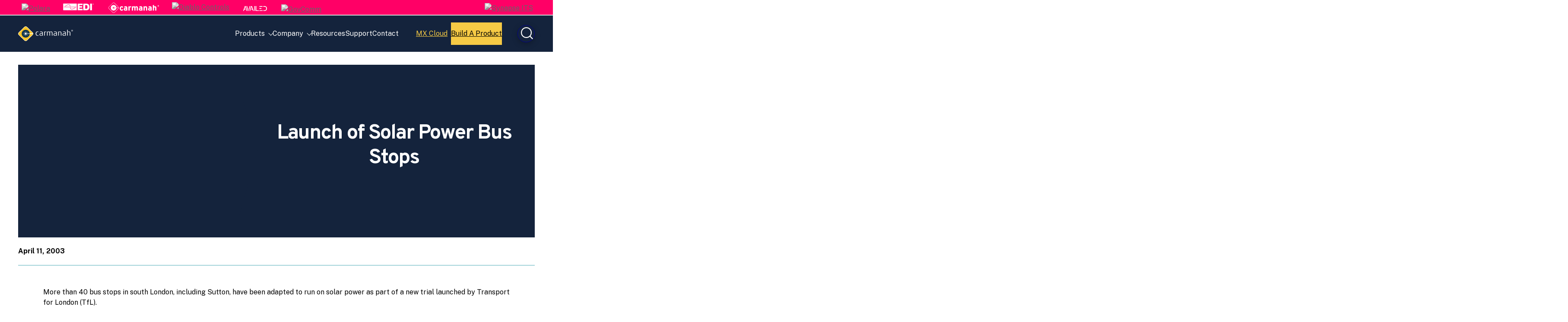

--- FILE ---
content_type: text/html; charset=UTF-8
request_url: https://carmanah.com/news/industry-launch-solar-power-bus-stops/
body_size: 11524
content:
<!doctype html>
<html lang="en-US">
<head>
	<meta charset="UTF-8">
	<meta name="viewport" content="width=device-width, initial-scale=1">
	<link rel="profile" href="https://gmpg.org/xfn/11">

	<meta name='robots' content='index, follow, max-image-preview:large, max-snippet:-1, max-video-preview:-1' />
	<style>img:is([sizes="auto" i], [sizes^="auto," i]) { contain-intrinsic-size: 3000px 1500px }</style>
	
<!-- Google Tag Manager for WordPress by gtm4wp.com -->
<script data-cfasync="false" data-pagespeed-no-defer>
	var gtm4wp_datalayer_name = "dataLayer";
	var dataLayer = dataLayer || [];
</script>
<!-- End Google Tag Manager for WordPress by gtm4wp.com -->
	<!-- This site is optimized with the Yoast SEO plugin v26.7 - https://yoast.com/wordpress/plugins/seo/ -->
	<title>Launch of Solar Power Bus Stops</title>
	<meta name="description" content="More than 40 bus stops in south London, including Sutton, have been adapted to run on solar power as part of a new trial launched by Transport for London (TfL). The stops are being fitted with a specially designed canopy to gather power from the sun during the day which is then stored in batteries and released at night. The energy from the solar power is used to light up the timetable so information is more legible when it is dark." />
	<link rel="canonical" href="https://carmanah.com/industry-news/industry-launch-solar-power-bus-stops/" />
	<meta property="og:locale" content="en_US" />
	<meta property="og:type" content="article" />
	<meta property="og:title" content="Launch of Solar Power Bus Stops" />
	<meta property="og:description" content="More than 40 bus stops in south London, including Sutton, have been adapted to run on solar power as part of a new trial launched by Transport for London (TfL). The stops are being fitted with a specially designed canopy to gather power from the sun during the day which is then stored in batteries and released at night. The energy from the solar power is used to light up the timetable so information is more legible when it is dark." />
	<meta property="og:url" content="https://carmanah.com/industry-news/industry-launch-solar-power-bus-stops/" />
	<meta property="og:site_name" content="Carmanah Technologies" />
	<meta property="article:published_time" content="2003-04-11T00:00:00+00:00" />
	<meta name="author" content="marcom" />
	<meta name="twitter:card" content="summary_large_image" />
	<meta name="twitter:label1" content="Written by" />
	<meta name="twitter:data1" content="marcom" />
	<meta name="twitter:label2" content="Est. reading time" />
	<meta name="twitter:data2" content="1 minute" />
	<script type="application/ld+json" class="yoast-schema-graph">{"@context":"https://schema.org","@graph":[{"@type":"Article","@id":"https://carmanah.com/industry-news/industry-launch-solar-power-bus-stops/#article","isPartOf":{"@id":"https://carmanah.com/industry-news/industry-launch-solar-power-bus-stops/"},"author":{"name":"marcom","@id":"https://carmanah.com/#/schema/person/f755bf639c9c32b2c87aa5233e290c4a"},"headline":"Launch of Solar Power Bus Stops","datePublished":"2003-04-11T00:00:00+00:00","mainEntityOfPage":{"@id":"https://carmanah.com/industry-news/industry-launch-solar-power-bus-stops/"},"wordCount":292,"commentCount":0,"publisher":{"@id":"https://carmanah.com/#organization"},"image":{"@id":"https://carmanah.com/industry-news/industry-launch-solar-power-bus-stops/#primaryimage"},"thumbnailUrl":"","articleSection":["Industry News"],"inLanguage":"en-US","potentialAction":[{"@type":"CommentAction","name":"Comment","target":["https://carmanah.com/industry-news/industry-launch-solar-power-bus-stops/#respond"]}]},{"@type":"WebPage","@id":"https://carmanah.com/industry-news/industry-launch-solar-power-bus-stops/","url":"https://carmanah.com/industry-news/industry-launch-solar-power-bus-stops/","name":"Launch of Solar Power Bus Stops","isPartOf":{"@id":"https://carmanah.com/#website"},"primaryImageOfPage":{"@id":"https://carmanah.com/industry-news/industry-launch-solar-power-bus-stops/#primaryimage"},"image":{"@id":"https://carmanah.com/industry-news/industry-launch-solar-power-bus-stops/#primaryimage"},"thumbnailUrl":"","datePublished":"2003-04-11T00:00:00+00:00","description":"More than 40 bus stops in south London, including Sutton, have been adapted to run on solar power as part of a new trial launched by Transport for London (TfL). The stops are being fitted with a specially designed canopy to gather power from the sun during the day which is then stored in batteries and released at night. The energy from the solar power is used to light up the timetable so information is more legible when it is dark.","breadcrumb":{"@id":"https://carmanah.com/industry-news/industry-launch-solar-power-bus-stops/#breadcrumb"},"inLanguage":"en-US","potentialAction":[{"@type":"ReadAction","target":["https://carmanah.com/industry-news/industry-launch-solar-power-bus-stops/"]}]},{"@type":"ImageObject","inLanguage":"en-US","@id":"https://carmanah.com/industry-news/industry-launch-solar-power-bus-stops/#primaryimage","url":"","contentUrl":""},{"@type":"BreadcrumbList","@id":"https://carmanah.com/industry-news/industry-launch-solar-power-bus-stops/#breadcrumb","itemListElement":[{"@type":"ListItem","position":1,"name":"Home","item":"https://carmanah.com/"},{"@type":"ListItem","position":2,"name":"Launch of Solar Power Bus Stops"}]},{"@type":"WebSite","@id":"https://carmanah.com/#website","url":"https://carmanah.com/","name":"Carmanah Technologies","description":"","publisher":{"@id":"https://carmanah.com/#organization"},"potentialAction":[{"@type":"SearchAction","target":{"@type":"EntryPoint","urlTemplate":"https://carmanah.com/?s={search_term_string}"},"query-input":{"@type":"PropertyValueSpecification","valueRequired":true,"valueName":"search_term_string"}}],"inLanguage":"en-US"},{"@type":"Organization","@id":"https://carmanah.com/#organization","name":"Carmanah Technologies","url":"https://carmanah.com/","logo":{"@type":"ImageObject","inLanguage":"en-US","@id":"https://carmanah.com/#/schema/logo/image/","url":"https://carmanah.com/wp-content/uploads/2020/01/carmanah-logo-white.svg","contentUrl":"https://carmanah.com/wp-content/uploads/2020/01/carmanah-logo-white.svg","caption":"Carmanah Technologies"},"image":{"@id":"https://carmanah.com/#/schema/logo/image/"}},{"@type":"Person","@id":"https://carmanah.com/#/schema/person/f755bf639c9c32b2c87aa5233e290c4a","name":"marcom","image":{"@type":"ImageObject","inLanguage":"en-US","@id":"https://carmanah.com/#/schema/person/image/","url":"https://secure.gravatar.com/avatar/be03c2dc45df74024ad48119720157afc911e87226318a88131c896d44b3cbe2?s=96&d=mm&r=g","contentUrl":"https://secure.gravatar.com/avatar/be03c2dc45df74024ad48119720157afc911e87226318a88131c896d44b3cbe2?s=96&d=mm&r=g","caption":"marcom"}}]}</script>
	<!-- / Yoast SEO plugin. -->


<link rel="alternate" type="application/rss+xml" title="Carmanah Technologies &raquo; Feed" href="https://carmanah.com/feed/" />
<link rel='stylesheet' id='wp-block-library-css' href='https://carmanah.com/wp-includes/css/dist/block-library/style.min.css?ver=6.8.3' type='text/css' media='all' />
<style id='safe-svg-svg-icon-style-inline-css' type='text/css'>
.safe-svg-cover{text-align:center}.safe-svg-cover .safe-svg-inside{display:inline-block;max-width:100%}.safe-svg-cover svg{fill:currentColor;height:100%;max-height:100%;max-width:100%;width:100%}

</style>
<style id='global-styles-inline-css' type='text/css'>
:root{--wp--preset--aspect-ratio--square: 1;--wp--preset--aspect-ratio--4-3: 4/3;--wp--preset--aspect-ratio--3-4: 3/4;--wp--preset--aspect-ratio--3-2: 3/2;--wp--preset--aspect-ratio--2-3: 2/3;--wp--preset--aspect-ratio--16-9: 16/9;--wp--preset--aspect-ratio--9-16: 9/16;--wp--preset--color--black: #000000;--wp--preset--color--cyan-bluish-gray: #abb8c3;--wp--preset--color--white: #ffffff;--wp--preset--color--pale-pink: #f78da7;--wp--preset--color--vivid-red: #cf2e2e;--wp--preset--color--luminous-vivid-orange: #ff6900;--wp--preset--color--luminous-vivid-amber: #fcb900;--wp--preset--color--light-green-cyan: #7bdcb5;--wp--preset--color--vivid-green-cyan: #00d084;--wp--preset--color--pale-cyan-blue: #8ed1fc;--wp--preset--color--vivid-cyan-blue: #0693e3;--wp--preset--color--vivid-purple: #9b51e0;--wp--preset--color--black-light: #121212;--wp--preset--color--grey-dark: #D8DFD9;--wp--preset--color--grey: #F4F6F4;--wp--preset--color--grey-light: #F6F9FC;--wp--preset--color--blue-even-darker: #111E34;--wp--preset--color--blue-very-dark: #14233C;--wp--preset--color--blue-dark: #000044;--wp--preset--color--blue: #000092;--wp--preset--color--teal: #4DABB7;--wp--preset--color--pink: #EA3368;--wp--preset--color--pink-a-11-y: #E71853;--wp--preset--color--orange: #EE813A;--wp--preset--color--orange-a-11-y: #BC5510;--wp--preset--color--orange-a-11-y-dark: #AE4B09;--wp--preset--color--yellow: #F6CA45;--wp--preset--color--yellow-dark: #F3BA0D;--wp--preset--color--transparent: transparent;--wp--preset--gradient--vivid-cyan-blue-to-vivid-purple: linear-gradient(135deg,rgba(6,147,227,1) 0%,rgb(155,81,224) 100%);--wp--preset--gradient--light-green-cyan-to-vivid-green-cyan: linear-gradient(135deg,rgb(122,220,180) 0%,rgb(0,208,130) 100%);--wp--preset--gradient--luminous-vivid-amber-to-luminous-vivid-orange: linear-gradient(135deg,rgba(252,185,0,1) 0%,rgba(255,105,0,1) 100%);--wp--preset--gradient--luminous-vivid-orange-to-vivid-red: linear-gradient(135deg,rgba(255,105,0,1) 0%,rgb(207,46,46) 100%);--wp--preset--gradient--very-light-gray-to-cyan-bluish-gray: linear-gradient(135deg,rgb(238,238,238) 0%,rgb(169,184,195) 100%);--wp--preset--gradient--cool-to-warm-spectrum: linear-gradient(135deg,rgb(74,234,220) 0%,rgb(151,120,209) 20%,rgb(207,42,186) 40%,rgb(238,44,130) 60%,rgb(251,105,98) 80%,rgb(254,248,76) 100%);--wp--preset--gradient--blush-light-purple: linear-gradient(135deg,rgb(255,206,236) 0%,rgb(152,150,240) 100%);--wp--preset--gradient--blush-bordeaux: linear-gradient(135deg,rgb(254,205,165) 0%,rgb(254,45,45) 50%,rgb(107,0,62) 100%);--wp--preset--gradient--luminous-dusk: linear-gradient(135deg,rgb(255,203,112) 0%,rgb(199,81,192) 50%,rgb(65,88,208) 100%);--wp--preset--gradient--pale-ocean: linear-gradient(135deg,rgb(255,245,203) 0%,rgb(182,227,212) 50%,rgb(51,167,181) 100%);--wp--preset--gradient--electric-grass: linear-gradient(135deg,rgb(202,248,128) 0%,rgb(113,206,126) 100%);--wp--preset--gradient--midnight: linear-gradient(135deg,rgb(2,3,129) 0%,rgb(40,116,252) 100%);--wp--preset--gradient--d-transparent-primary: linear-gradient(to bottom right,transparent 49.9%,#5093d4 50%);--wp--preset--gradient--d-primary-transparent: linear-gradient(to bottom right, #5093d4 49.9%, transparent 50%);--wp--preset--gradient--d-white-primary: linear-gradient(to bottom right,#fff 49.9%,#5093d4 50%);--wp--preset--gradient--d-primary-white: linear-gradient(to bottom right,#5093d4 49.9%,#fff 50%);--wp--preset--gradient--h-primary-white: linear-gradient(#5093d4 49.9%,#fff 50%);--wp--preset--gradient--h-white-primary: linear-gradient(#fff 49.9%,#5093d4 50%);--wp--preset--gradient--v-primary-white: linear-gradient(to right, #5093d4 49.9%,#fff 50%);--wp--preset--gradient--v-white-primary: linear-gradient(to right, #fff 49.9%,#5093d4 50%);--wp--preset--font-size--small: 16px;--wp--preset--font-size--medium: 18px;--wp--preset--font-size--large: 24px;--wp--preset--font-size--x-large: 42px;--wp--preset--font-size--extra-small: 14px;--wp--preset--font-size--extra-large: 40px;--wp--preset--font-family--system: 'Public Sans', sans-serif;--wp--preset--font-family--headings: 'Overpass', sans-serif;--wp--preset--font-family--monospace: Monaco, Consolas, 'Andale Mono', 'DejaVu Sans Mono', monospace;--wp--preset--spacing--20: 0.44rem;--wp--preset--spacing--30: 0.67rem;--wp--preset--spacing--40: 1rem;--wp--preset--spacing--50: 1.5rem;--wp--preset--spacing--60: 2.25rem;--wp--preset--spacing--70: 3.38rem;--wp--preset--spacing--80: 5.06rem;--wp--preset--spacing--16: 16px;--wp--preset--spacing--24: 24px;--wp--preset--spacing--32: 32px;--wp--preset--spacing--64: 64px;--wp--preset--spacing--128: 128px;--wp--preset--spacing--248: 248px;--wp--preset--shadow--natural: 6px 6px 9px rgba(0, 0, 0, 0.2);--wp--preset--shadow--deep: 12px 12px 50px rgba(0, 0, 0, 0.4);--wp--preset--shadow--sharp: 6px 6px 0px rgba(0, 0, 0, 0.2);--wp--preset--shadow--outlined: 6px 6px 0px -3px rgba(255, 255, 255, 1), 6px 6px rgba(0, 0, 0, 1);--wp--preset--shadow--crisp: 6px 6px 0px rgba(0, 0, 0, 1);--wp--custom--h-spacing: 2.375rem;--wp--custom--v-spacing: 1.25rem;--wp--custom--text-shadow: 0 2px 8px rgba(0, 0, 0, 0.9);--wp--custom--button-shadow: 0 8px 8px 0 rgba(0, 0, 0, 0.2);--wp--custom--small-button-shadow: 0 1px 1px 0 rgba(0, 0, 0, 0.2);--wp--custom--button-highlight: 0 0 0 #fff;--wp--custom--button-border-radius: 2px;--wp--custom--button-padding: 16px 24px;}:root { --wp--style--global--content-size: 1080px;--wp--style--global--wide-size: 1200px; }:where(body) { margin: 0; }.wp-site-blocks > .alignleft { float: left; margin-right: 2em; }.wp-site-blocks > .alignright { float: right; margin-left: 2em; }.wp-site-blocks > .aligncenter { justify-content: center; margin-left: auto; margin-right: auto; }:where(.wp-site-blocks) > * { margin-block-start: var(--wp--custom--v-spacing); margin-block-end: 0; }:where(.wp-site-blocks) > :first-child { margin-block-start: 0; }:where(.wp-site-blocks) > :last-child { margin-block-end: 0; }:root { --wp--style--block-gap: var(--wp--custom--v-spacing); }:root :where(.is-layout-flow) > :first-child{margin-block-start: 0;}:root :where(.is-layout-flow) > :last-child{margin-block-end: 0;}:root :where(.is-layout-flow) > *{margin-block-start: var(--wp--custom--v-spacing);margin-block-end: 0;}:root :where(.is-layout-constrained) > :first-child{margin-block-start: 0;}:root :where(.is-layout-constrained) > :last-child{margin-block-end: 0;}:root :where(.is-layout-constrained) > *{margin-block-start: var(--wp--custom--v-spacing);margin-block-end: 0;}:root :where(.is-layout-flex){gap: var(--wp--custom--v-spacing);}:root :where(.is-layout-grid){gap: var(--wp--custom--v-spacing);}.is-layout-flow > .alignleft{float: left;margin-inline-start: 0;margin-inline-end: 2em;}.is-layout-flow > .alignright{float: right;margin-inline-start: 2em;margin-inline-end: 0;}.is-layout-flow > .aligncenter{margin-left: auto !important;margin-right: auto !important;}.is-layout-constrained > .alignleft{float: left;margin-inline-start: 0;margin-inline-end: 2em;}.is-layout-constrained > .alignright{float: right;margin-inline-start: 2em;margin-inline-end: 0;}.is-layout-constrained > .aligncenter{margin-left: auto !important;margin-right: auto !important;}.is-layout-constrained > :where(:not(.alignleft):not(.alignright):not(.alignfull)){max-width: var(--wp--style--global--content-size);margin-left: auto !important;margin-right: auto !important;}.is-layout-constrained > .alignwide{max-width: var(--wp--style--global--wide-size);}body .is-layout-flex{display: flex;}.is-layout-flex{flex-wrap: wrap;align-items: center;}.is-layout-flex > :is(*, div){margin: 0;}body .is-layout-grid{display: grid;}.is-layout-grid > :is(*, div){margin: 0;}body{background-color: var(--wp--preset--color--background);color: var(--wp--preset--color--foreground);font-family: var(--wp--preset--font-family--system);font-size: var(--wp--preset--font-size--medium);line-height: 1.75;padding-top: 0px;padding-right: 0px;padding-bottom: 0px;padding-left: 0px;}a:where(:not(.wp-element-button)){color: var(--wp--preset--color--foreground);text-decoration: underline;}:root :where(.wp-element-button, .wp-block-button__link){background-color: #32373c;border-width: 0;color: #fff;font-family: inherit;font-size: inherit;line-height: inherit;padding: calc(0.667em + 2px) calc(1.333em + 2px);text-decoration: none;}.has-black-color{color: var(--wp--preset--color--black) !important;}.has-cyan-bluish-gray-color{color: var(--wp--preset--color--cyan-bluish-gray) !important;}.has-white-color{color: var(--wp--preset--color--white) !important;}.has-pale-pink-color{color: var(--wp--preset--color--pale-pink) !important;}.has-vivid-red-color{color: var(--wp--preset--color--vivid-red) !important;}.has-luminous-vivid-orange-color{color: var(--wp--preset--color--luminous-vivid-orange) !important;}.has-luminous-vivid-amber-color{color: var(--wp--preset--color--luminous-vivid-amber) !important;}.has-light-green-cyan-color{color: var(--wp--preset--color--light-green-cyan) !important;}.has-vivid-green-cyan-color{color: var(--wp--preset--color--vivid-green-cyan) !important;}.has-pale-cyan-blue-color{color: var(--wp--preset--color--pale-cyan-blue) !important;}.has-vivid-cyan-blue-color{color: var(--wp--preset--color--vivid-cyan-blue) !important;}.has-vivid-purple-color{color: var(--wp--preset--color--vivid-purple) !important;}.has-black-light-color{color: var(--wp--preset--color--black-light) !important;}.has-grey-dark-color{color: var(--wp--preset--color--grey-dark) !important;}.has-grey-color{color: var(--wp--preset--color--grey) !important;}.has-grey-light-color{color: var(--wp--preset--color--grey-light) !important;}.has-blue-even-darker-color{color: var(--wp--preset--color--blue-even-darker) !important;}.has-blue-very-dark-color{color: var(--wp--preset--color--blue-very-dark) !important;}.has-blue-dark-color{color: var(--wp--preset--color--blue-dark) !important;}.has-blue-color{color: var(--wp--preset--color--blue) !important;}.has-teal-color{color: var(--wp--preset--color--teal) !important;}.has-pink-color{color: var(--wp--preset--color--pink) !important;}.has-pink-a-11-y-color{color: var(--wp--preset--color--pink-a-11-y) !important;}.has-orange-color{color: var(--wp--preset--color--orange) !important;}.has-orange-a-11-y-color{color: var(--wp--preset--color--orange-a-11-y) !important;}.has-orange-a-11-y-dark-color{color: var(--wp--preset--color--orange-a-11-y-dark) !important;}.has-yellow-color{color: var(--wp--preset--color--yellow) !important;}.has-yellow-dark-color{color: var(--wp--preset--color--yellow-dark) !important;}.has-transparent-color{color: var(--wp--preset--color--transparent) !important;}.has-black-background-color{background-color: var(--wp--preset--color--black) !important;}.has-cyan-bluish-gray-background-color{background-color: var(--wp--preset--color--cyan-bluish-gray) !important;}.has-white-background-color{background-color: var(--wp--preset--color--white) !important;}.has-pale-pink-background-color{background-color: var(--wp--preset--color--pale-pink) !important;}.has-vivid-red-background-color{background-color: var(--wp--preset--color--vivid-red) !important;}.has-luminous-vivid-orange-background-color{background-color: var(--wp--preset--color--luminous-vivid-orange) !important;}.has-luminous-vivid-amber-background-color{background-color: var(--wp--preset--color--luminous-vivid-amber) !important;}.has-light-green-cyan-background-color{background-color: var(--wp--preset--color--light-green-cyan) !important;}.has-vivid-green-cyan-background-color{background-color: var(--wp--preset--color--vivid-green-cyan) !important;}.has-pale-cyan-blue-background-color{background-color: var(--wp--preset--color--pale-cyan-blue) !important;}.has-vivid-cyan-blue-background-color{background-color: var(--wp--preset--color--vivid-cyan-blue) !important;}.has-vivid-purple-background-color{background-color: var(--wp--preset--color--vivid-purple) !important;}.has-black-light-background-color{background-color: var(--wp--preset--color--black-light) !important;}.has-grey-dark-background-color{background-color: var(--wp--preset--color--grey-dark) !important;}.has-grey-background-color{background-color: var(--wp--preset--color--grey) !important;}.has-grey-light-background-color{background-color: var(--wp--preset--color--grey-light) !important;}.has-blue-even-darker-background-color{background-color: var(--wp--preset--color--blue-even-darker) !important;}.has-blue-very-dark-background-color{background-color: var(--wp--preset--color--blue-very-dark) !important;}.has-blue-dark-background-color{background-color: var(--wp--preset--color--blue-dark) !important;}.has-blue-background-color{background-color: var(--wp--preset--color--blue) !important;}.has-teal-background-color{background-color: var(--wp--preset--color--teal) !important;}.has-pink-background-color{background-color: var(--wp--preset--color--pink) !important;}.has-pink-a-11-y-background-color{background-color: var(--wp--preset--color--pink-a-11-y) !important;}.has-orange-background-color{background-color: var(--wp--preset--color--orange) !important;}.has-orange-a-11-y-background-color{background-color: var(--wp--preset--color--orange-a-11-y) !important;}.has-orange-a-11-y-dark-background-color{background-color: var(--wp--preset--color--orange-a-11-y-dark) !important;}.has-yellow-background-color{background-color: var(--wp--preset--color--yellow) !important;}.has-yellow-dark-background-color{background-color: var(--wp--preset--color--yellow-dark) !important;}.has-transparent-background-color{background-color: var(--wp--preset--color--transparent) !important;}.has-black-border-color{border-color: var(--wp--preset--color--black) !important;}.has-cyan-bluish-gray-border-color{border-color: var(--wp--preset--color--cyan-bluish-gray) !important;}.has-white-border-color{border-color: var(--wp--preset--color--white) !important;}.has-pale-pink-border-color{border-color: var(--wp--preset--color--pale-pink) !important;}.has-vivid-red-border-color{border-color: var(--wp--preset--color--vivid-red) !important;}.has-luminous-vivid-orange-border-color{border-color: var(--wp--preset--color--luminous-vivid-orange) !important;}.has-luminous-vivid-amber-border-color{border-color: var(--wp--preset--color--luminous-vivid-amber) !important;}.has-light-green-cyan-border-color{border-color: var(--wp--preset--color--light-green-cyan) !important;}.has-vivid-green-cyan-border-color{border-color: var(--wp--preset--color--vivid-green-cyan) !important;}.has-pale-cyan-blue-border-color{border-color: var(--wp--preset--color--pale-cyan-blue) !important;}.has-vivid-cyan-blue-border-color{border-color: var(--wp--preset--color--vivid-cyan-blue) !important;}.has-vivid-purple-border-color{border-color: var(--wp--preset--color--vivid-purple) !important;}.has-black-light-border-color{border-color: var(--wp--preset--color--black-light) !important;}.has-grey-dark-border-color{border-color: var(--wp--preset--color--grey-dark) !important;}.has-grey-border-color{border-color: var(--wp--preset--color--grey) !important;}.has-grey-light-border-color{border-color: var(--wp--preset--color--grey-light) !important;}.has-blue-even-darker-border-color{border-color: var(--wp--preset--color--blue-even-darker) !important;}.has-blue-very-dark-border-color{border-color: var(--wp--preset--color--blue-very-dark) !important;}.has-blue-dark-border-color{border-color: var(--wp--preset--color--blue-dark) !important;}.has-blue-border-color{border-color: var(--wp--preset--color--blue) !important;}.has-teal-border-color{border-color: var(--wp--preset--color--teal) !important;}.has-pink-border-color{border-color: var(--wp--preset--color--pink) !important;}.has-pink-a-11-y-border-color{border-color: var(--wp--preset--color--pink-a-11-y) !important;}.has-orange-border-color{border-color: var(--wp--preset--color--orange) !important;}.has-orange-a-11-y-border-color{border-color: var(--wp--preset--color--orange-a-11-y) !important;}.has-orange-a-11-y-dark-border-color{border-color: var(--wp--preset--color--orange-a-11-y-dark) !important;}.has-yellow-border-color{border-color: var(--wp--preset--color--yellow) !important;}.has-yellow-dark-border-color{border-color: var(--wp--preset--color--yellow-dark) !important;}.has-transparent-border-color{border-color: var(--wp--preset--color--transparent) !important;}.has-vivid-cyan-blue-to-vivid-purple-gradient-background{background: var(--wp--preset--gradient--vivid-cyan-blue-to-vivid-purple) !important;}.has-light-green-cyan-to-vivid-green-cyan-gradient-background{background: var(--wp--preset--gradient--light-green-cyan-to-vivid-green-cyan) !important;}.has-luminous-vivid-amber-to-luminous-vivid-orange-gradient-background{background: var(--wp--preset--gradient--luminous-vivid-amber-to-luminous-vivid-orange) !important;}.has-luminous-vivid-orange-to-vivid-red-gradient-background{background: var(--wp--preset--gradient--luminous-vivid-orange-to-vivid-red) !important;}.has-very-light-gray-to-cyan-bluish-gray-gradient-background{background: var(--wp--preset--gradient--very-light-gray-to-cyan-bluish-gray) !important;}.has-cool-to-warm-spectrum-gradient-background{background: var(--wp--preset--gradient--cool-to-warm-spectrum) !important;}.has-blush-light-purple-gradient-background{background: var(--wp--preset--gradient--blush-light-purple) !important;}.has-blush-bordeaux-gradient-background{background: var(--wp--preset--gradient--blush-bordeaux) !important;}.has-luminous-dusk-gradient-background{background: var(--wp--preset--gradient--luminous-dusk) !important;}.has-pale-ocean-gradient-background{background: var(--wp--preset--gradient--pale-ocean) !important;}.has-electric-grass-gradient-background{background: var(--wp--preset--gradient--electric-grass) !important;}.has-midnight-gradient-background{background: var(--wp--preset--gradient--midnight) !important;}.has-d-transparent-primary-gradient-background{background: var(--wp--preset--gradient--d-transparent-primary) !important;}.has-d-primary-transparent-gradient-background{background: var(--wp--preset--gradient--d-primary-transparent) !important;}.has-d-white-primary-gradient-background{background: var(--wp--preset--gradient--d-white-primary) !important;}.has-d-primary-white-gradient-background{background: var(--wp--preset--gradient--d-primary-white) !important;}.has-h-primary-white-gradient-background{background: var(--wp--preset--gradient--h-primary-white) !important;}.has-h-white-primary-gradient-background{background: var(--wp--preset--gradient--h-white-primary) !important;}.has-v-primary-white-gradient-background{background: var(--wp--preset--gradient--v-primary-white) !important;}.has-v-white-primary-gradient-background{background: var(--wp--preset--gradient--v-white-primary) !important;}.has-small-font-size{font-size: var(--wp--preset--font-size--small) !important;}.has-medium-font-size{font-size: var(--wp--preset--font-size--medium) !important;}.has-large-font-size{font-size: var(--wp--preset--font-size--large) !important;}.has-x-large-font-size{font-size: var(--wp--preset--font-size--x-large) !important;}.has-extra-small-font-size{font-size: var(--wp--preset--font-size--extra-small) !important;}.has-extra-large-font-size{font-size: var(--wp--preset--font-size--extra-large) !important;}.has-system-font-family{font-family: var(--wp--preset--font-family--system) !important;}.has-headings-font-family{font-family: var(--wp--preset--font-family--headings) !important;}.has-monospace-font-family{font-family: var(--wp--preset--font-family--monospace) !important;}
:root :where(.wp-block-button .wp-block-button__link){background-color: var(--wp--preset--color--yellow);border-radius: 2px;border-width: 0;border-style: solid;color: var(--wp--preset--color--black);font-size: 1rem;font-weight: 700;padding-top: 16px;padding-right: 24px;padding-bottom: 16px;padding-left: 24px;}
:root :where(.wp-block-pullquote){font-size: 1.5em;line-height: 1.6;}
:root :where(.wp-block-heading){font-family: var(--wp--preset--font-family--headings);margin-top: 0;margin-bottom: 24px;}
:root :where(.wp-block-code){color: var(--wp--preset--color--foreground);}
:root :where(.wp-block-post-navigation-link){margin-top: calc(var(--wp--custom--v-spacing) * 3);margin-bottom: var(--wp--custom--v-spacing);}
:root :where(.wp-block-query-pagination){margin-top: calc(var(--wp--custom--v-spacing) * 3) !important;}
:root :where(.wp-block-post-author){color: var(--wp--preset--color--primary);font-size: var(--wp--preset--font-size--extra-small);}
:root :where(.wp-block-post-author a:where(:not(.wp-element-button))){color: var(--wp--preset--color--primary);}
:root :where(.wp-block-post-date){color: var(--wp--preset--color--primary);font-size: var(--wp--preset--font-size--extra-small);}
:root :where(.wp-block-post-date a:where(:not(.wp-element-button))){color: var(--wp--preset--color--primary);}
:root :where(.wp-block-post-terms){color: var(--wp--preset--color--primary);font-size: var(--wp--preset--font-size--extra-small);}
:root :where(.wp-block-post-terms a:where(:not(.wp-element-button))){color: var(--wp--preset--color--primary);}
:root :where(.wp-block-latest-comments){padding-left: 0px;}
</style>
<link rel='stylesheet' id='related-posts-by-taxonomy-css' href='https://carmanah.com/wp-content/plugins/related-posts-by-taxonomy/includes/assets/css/styles.css?ver=6.8.3' type='text/css' media='all' />
<link rel='stylesheet' id='woocommerce-layout-css' href='https://carmanah.com/wp-content/plugins/woocommerce/assets/css/woocommerce-layout.css?ver=10.3.4' type='text/css' media='all' />
<link rel='stylesheet' id='woocommerce-smallscreen-css' href='https://carmanah.com/wp-content/plugins/woocommerce/assets/css/woocommerce-smallscreen.css?ver=10.3.4' type='text/css' media='only screen and (max-width: 768px)' />
<link rel='stylesheet' id='woocommerce-general-css' href='https://carmanah.com/wp-content/plugins/woocommerce/assets/css/woocommerce.css?ver=10.3.4' type='text/css' media='all' />
<style id='woocommerce-inline-inline-css' type='text/css'>
.woocommerce form .form-row .required { visibility: visible; }
</style>
<link rel='stylesheet' id='brands-styles-css' href='https://carmanah.com/wp-content/plugins/woocommerce/assets/css/brands.css?ver=10.3.4' type='text/css' media='all' />
<link rel='stylesheet' id='kanopi-pack-theme-css' href='https://carmanah.com/wp-content/themes/custom/kanopi-bootstrap/assets/dist/css/theme.6eb289bcbcc29ddc9da3.css?ver=1.0.0' type='text/css' media='all' />
<link rel='stylesheet' id='searchwp-forms-css' href='https://carmanah.com/wp-content/plugins/searchwp/assets/css/frontend/search-forms.min.css?ver=4.5.6' type='text/css' media='all' />
<script type="text/javascript" src="https://carmanah.com/wp-includes/js/jquery/jquery.min.js?ver=3.7.1" id="jquery-core-js"></script>
<script type="text/javascript" src="https://carmanah.com/wp-includes/js/jquery/jquery-migrate.min.js?ver=3.4.1" id="jquery-migrate-js"></script>
<script type="text/javascript" src="https://carmanah.com/wp-content/plugins/woocommerce/assets/js/jquery-blockui/jquery.blockUI.min.js?ver=2.7.0-wc.10.3.4" id="wc-jquery-blockui-js" defer="defer" data-wp-strategy="defer"></script>
<script type="text/javascript" id="wc-add-to-cart-js-extra">
/* <![CDATA[ */
var wc_add_to_cart_params = {"ajax_url":"\/wp-admin\/admin-ajax.php","wc_ajax_url":"\/?wc-ajax=%%endpoint%%","i18n_view_cart":"View cart","cart_url":"https:\/\/carmanah.com\/cart\/","is_cart":"","cart_redirect_after_add":"no"};
/* ]]> */
</script>
<script type="text/javascript" src="https://carmanah.com/wp-content/plugins/woocommerce/assets/js/frontend/add-to-cart.min.js?ver=10.3.4" id="wc-add-to-cart-js" defer="defer" data-wp-strategy="defer"></script>
<script type="text/javascript" src="https://carmanah.com/wp-content/plugins/woocommerce/assets/js/js-cookie/js.cookie.min.js?ver=2.1.4-wc.10.3.4" id="wc-js-cookie-js" defer="defer" data-wp-strategy="defer"></script>
<script type="text/javascript" id="woocommerce-js-extra">
/* <![CDATA[ */
var woocommerce_params = {"ajax_url":"\/wp-admin\/admin-ajax.php","wc_ajax_url":"\/?wc-ajax=%%endpoint%%","i18n_password_show":"Show password","i18n_password_hide":"Hide password"};
/* ]]> */
</script>
<script type="text/javascript" src="https://carmanah.com/wp-content/plugins/woocommerce/assets/js/frontend/woocommerce.min.js?ver=10.3.4" id="woocommerce-js" defer="defer" data-wp-strategy="defer"></script>
<link rel="https://api.w.org/" href="https://carmanah.com/wp-json/" /><link rel="alternate" title="JSON" type="application/json" href="https://carmanah.com/wp-json/wp/v2/posts/2578" /><link rel="EditURI" type="application/rsd+xml" title="RSD" href="https://carmanah.com/xmlrpc.php?rsd" />
<meta name="generator" content="WordPress 6.8.3" />
<meta name="generator" content="WooCommerce 10.3.4" />
<link rel='shortlink' href='https://carmanah.com/?p=2578' />
<link rel="alternate" title="oEmbed (JSON)" type="application/json+oembed" href="https://carmanah.com/wp-json/oembed/1.0/embed?url=https%3A%2F%2Fcarmanah.com%2Fnews%2Findustry-launch-solar-power-bus-stops%2F" />
<link rel="alternate" title="oEmbed (XML)" type="text/xml+oembed" href="https://carmanah.com/wp-json/oembed/1.0/embed?url=https%3A%2F%2Fcarmanah.com%2Fnews%2Findustry-launch-solar-power-bus-stops%2F&#038;format=xml" />
<meta name="generator" content="performance-lab 4.0.1; plugins: ">

<!-- Google Tag Manager for WordPress by gtm4wp.com -->
<!-- GTM Container placement set to automatic -->
<script data-cfasync="false" data-pagespeed-no-defer>
	var dataLayer_content = {"pagePostType":"post","pagePostType2":"single-post","pageCategory":["industry-news"],"pagePostAuthor":"marcom"};
	dataLayer.push( dataLayer_content );
</script>
<script data-cfasync="false" data-pagespeed-no-defer>
(function(w,d,s,l,i){w[l]=w[l]||[];w[l].push({'gtm.start':
new Date().getTime(),event:'gtm.js'});var f=d.getElementsByTagName(s)[0],
j=d.createElement(s),dl=l!='dataLayer'?'&l='+l:'';j.async=true;j.src=
'//www.googletagmanager.com/gtm.js?id='+i+dl;f.parentNode.insertBefore(j,f);
})(window,document,'script','dataLayer','GTM-NLN69WZ');
</script>
<!-- End Google Tag Manager for WordPress by gtm4wp.com --><link rel="pingback" href="https://carmanah.com/xmlrpc.php">	<noscript><style>.woocommerce-product-gallery{ opacity: 1 !important; }</style></noscript>
	<script type="text/javascript" src="//script.crazyegg.com/pages/scripts/0122/1045.js" async="async" ></script><link rel="icon" href="https://carmanah.com/wp-content/uploads/cropped-carmanah-favicon-512x512-1-32x32.png" sizes="32x32" />
<link rel="icon" href="https://carmanah.com/wp-content/uploads/cropped-carmanah-favicon-512x512-1-192x192.png" sizes="192x192" />
<link rel="apple-touch-icon" href="https://carmanah.com/wp-content/uploads/cropped-carmanah-favicon-512x512-1-180x180.png" />
<meta name="msapplication-TileImage" content="https://carmanah.com/wp-content/uploads/cropped-carmanah-favicon-512x512-1-270x270.png" />
		<style type="text/css" id="wp-custom-css">
			.navbar .navbar-brand img {
   width: revert-layer;
}
		</style>
		</head>

<body class="wp-singular post-template-default single single-post postid-2578 single-format-standard wp-custom-logo wp-theme-customkanopi-bootstrap theme-custom/kanopi-bootstrap woocommerce-no-js no-sidebar">
<div id="page" class="site">
	<a class="skip-link screen-reader-text" href="#content">Skip to content</a>

	
<div id="header--site--above" class="header--site--above" style="background-color: #ff0066;">
	<div class="header--site--above__inner">
			<div class="header--site--above__group">
			<a href="https://polara.com/" class="header--site--above__link is-polara" rel="noopener noreferrer" target="_blank">
				<img src="https://polara.com/wp-content/uploads/2025/08/POL-logo-white.svg" height="20" style="height: 20px; width: auto; padding: 0px 8px 4px 4px; position: relative; top: -4px;"  decoding="async" alt="Polara" class="header--site--above__logo is-polara" /></a>
			<a href="https://www.editraffic.com/" class="header--site--above__link is-edi" rel="noopener noreferrer" target="_blank">
				<img src="https://www.editraffic.com/wp-content/uploads/2025/08/EDI-logo-white.svg" height="20" style="height: 20px; width: auto; padding: 0px 8px 4px 4px; position: relative; top: -4px;" decoding="async" alt="Eberle Design Inc" class="header--site--above__logo is-edi" /></a>
			<a href="https://carmanah.com/" class="header--site--above__link is-carmanah" rel="noopener noreferrer" target="_blank">
				<img src="https://carmanah.com/wp-content/uploads/Carmanah-Logo-2-white.svg" height="28" style="height: 28px; width: auto; padding: 0px 8px 4px 8px; position: relative; top: -2px;"  decoding="async" alt="Carmanah" class="header--site--above__logo is-carmanah" /></a>
			<a href="https://www.diablocontrols.com/" class="header--site--above__link is-diablo" rel="noopener noreferrer" target="_blank">
				<img src="https://diablocontrols.com/wp-content/uploads/DIA-logo-white.svg" height="30" style="height: 30px; width: auto; padding: 0px 8px 4px 4px; position: relative; top: -2px !important;" decoding="async" alt="Diablo Controls" class="header--site--above__logo is-diablo" /></a>
			<a href="https://availedtechnologies.com/" class="header--site--above__link is-availed" rel="noopener noreferrer" target="_blank">
				<img src="https://availedtechnologies.com/wp-content/uploads/Availed-black-logo.svg" height="36" style="height: 36px; width: auto; padding: 2px 8px 4px 4px; position: relative; top: -2px;" decoding="async" alt="Availed" class="header--site--above__logo is-availed" /></a>
			<a href="https://govcomm.us/" class="header--site--above__link is-availed" rel="noopener noreferrer" target="_blank">
				<img src="http://synapse-its.com/wp-content/uploads/2025/08/GovComm_Main_Logo_White_RGB_1080x320-2.png" height="32" style="height: 32px; width: auto; padding: 6px 4px 4px 4px; position: relative; top: -2px;" decoding="async" alt="GovComm" class="header--site--above__logo is-govcomm" /></a>
		</div>
		<div class="header--site--above__main">
			<a href="https://synapse-its.com/" class="header--site--above__link is-synapse" rel="noopener noreferrer" target="_blank">
				<img src="http://synapse-its.com/wp-content/uploads/2025/08/Synapse-pill-logo-inverted-rgb_1200px-1.png" height="22" style="height: 22px; width: auto; position: relative; top: -4px;" decoding="async" alt="Synapse ITS" class="header--site--above__logo is-synapse" />
			</a>
		</div>	</div>
</div>

	<header id="masthead" class="site-header">
		<div class="container">
			<nav class="navbar navbar-expand-xl navbar-dark">
	<div class="container-fluid">
		<div class="navbar-brand">
			<a href="https://carmanah.com/" class="custom-logo-link" rel="home"><img width="341" height="93" src="https://carmanah.com/wp-content/uploads/2020/01/carmanah-logo-white.svg" class="custom-logo" alt="Carmanah Technologies" decoding="async" /></a>		</div>
		<div class="navbar-toggler-search">
			<div class="top-utility-search d-xl-none">
				<button class="btn-search" aria-label="Open Search Box" data-bs-toggle="modal" data-bs-target="#search-modal"></button>
			</div><!-- .top-utility-search -->
			<button class="navbar-toggler ms-auto bg-dark" type="button" data-bs-toggle="collapse" data-bs-target="#main-menu" aria-controls="main-menu" aria-expanded="false" aria-label="Toggle navigation">
				<span class="navbar-toggler-icon"></span>
			</button>
		</div>
		<div class="collapse navbar-collapse" id="main-menu">
			<div class="mega-nav ms-auto mb-2 mb-md-0">
				<div class="mega-nav-wrapper"><ul id="mega-menu" class="mega-menu navbar-nav" role="menu"><li id="menu-item-33338" class="menu-item menu-item-type-custom menu-item-object-custom menu-item-has-children menu-item-33338 menu-item-is-child navmenu-styles--none"><button type="button" class="menu-parent-link" aria-haspopup = "true" aria-expanded = "false">Products</button>
<ul class="sub-menu">
	<li id="menu-item-33339" class="menu-item menu-item-type-custom menu-item-object-custom menu-item-has-children menu-item-33339 menu-item-is-child navmenu-styles--column"><span style="display:none">Column 1</span>
	<ul class="sub-menu">
		<li id="menu-item-33340" class="menu-item menu-item-type-custom menu-item-object-custom menu-item-has-children menu-item-33340 menu-item-is-child navmenu-styles--none"><p class="sub-parent-link">CROSSWALK BEACONS & SIGNS</p>
		<ul class="sub-menu">
			<li id="menu-item-33341" class="menu-item menu-item-type-custom menu-item-object-custom menu-item-33341 menu-item-is-child navmenu-styles--none"><a href="https://carmanah.com/product-category/rrfb-rectangular-rapid-flashing-beacons/">Rectangular Rapid Flashing Beacons (RRFBs)</a></li>
			<li id="menu-item-33342" class="menu-item menu-item-type-custom menu-item-object-custom menu-item-33342 menu-item-is-child navmenu-styles--none"><a href="https://carmanah.com/product-category/circular-crosswalk-beacons/">Circular Flashing Crosswalk Beacons</a></li>
			<li id="menu-item-33343" class="menu-item menu-item-type-custom menu-item-object-custom menu-item-33343 menu-item-is-child navmenu-styles--none"><a href="https://carmanah.com/overhead-lighting-crosswalks/">Crosswalk Lighting</a></li>
		</ul>
</li>
		<li id="menu-item-33344" class="menu-item menu-item-type-custom menu-item-object-custom menu-item-has-children menu-item-33344 menu-item-is-child navmenu-styles--none"><p class="sub-parent-link">SCHOOL ZONE BEACONS & SIGNS</p>
		<ul class="sub-menu">
			<li id="menu-item-33345" class="menu-item menu-item-type-custom menu-item-object-custom menu-item-33345 menu-item-is-child navmenu-styles--none"><a href="https://carmanah.com/product-category/school-zone-flashing-beacons/">School Zone Flashing Beacons</a></li>
			<li id="menu-item-33346" class="menu-item menu-item-type-custom menu-item-object-custom menu-item-33346 menu-item-is-child navmenu-styles--none"><a href="https://carmanah.com/product-category/radar-speed-signs-school-zones/">School Zone Radar Speed Signs</a></li>
		</ul>
</li>
		<li id="menu-item-33347" class="menu-item menu-item-type-custom menu-item-object-custom menu-item-has-children menu-item-33347 menu-item-is-child navmenu-styles--none"><p class="sub-parent-link">CONNECTIVITY</p>
		<ul class="sub-menu">
			<li id="menu-item-33348" class="menu-item menu-item-type-custom menu-item-object-custom menu-item-33348 menu-item-is-child navmenu-styles--none"><a href="https://carmanah.com/mx-series/">MX Series &#8211; 3 Years Free Remote Connectivity</a></li>
		</ul>
</li>
	</ul>
</li>
	<li id="menu-item-33349" class="menu-item menu-item-type-custom menu-item-object-custom menu-item-has-children menu-item-33349 menu-item-is-child navmenu-styles--column"><span style="display:none">Column 2</span>
	<ul class="sub-menu">
		<li id="menu-item-33350" class="menu-item menu-item-type-custom menu-item-object-custom menu-item-has-children menu-item-33350 menu-item-is-child navmenu-styles--none"><p class="sub-parent-link">TRAFFIC CALMING /  SPEEDCHECK SIGNS</p>
		<ul class="sub-menu">
			<li id="menu-item-33351" class="menu-item menu-item-type-custom menu-item-object-custom menu-item-33351 menu-item-is-child navmenu-styles--none"><a href="https://carmanah.com/product-category/your-speed-radar-speed-signs/">Radar Speed Signs / Your Speed Signs</a></li>
			<li id="menu-item-33352" class="menu-item menu-item-type-custom menu-item-object-custom menu-item-33352 menu-item-is-child navmenu-styles--none"><a href="https://carmanah.com/product-category/advisory-radar-speed-signs/">Advisory Speed Signs</a></li>
		</ul>
</li>
		<li id="menu-item-33354" class="menu-item menu-item-type-custom menu-item-object-custom menu-item-has-children menu-item-33354 menu-item-is-child navmenu-styles--none"><p class="sub-parent-link">GENERAL WARNING & STOP SIGNS</p>
		<ul class="sub-menu">
			<li id="menu-item-33355" class="menu-item menu-item-type-custom menu-item-object-custom menu-item-33355 menu-item-is-child navmenu-styles--none"><a href="https://carmanah.com/product-category/24-hour-flashing-beacons/">Stop / Warning Sign Flashing Beacons</a></li>
			<li id="menu-item-33356" class="menu-item menu-item-type-custom menu-item-object-custom menu-item-33356 menu-item-is-child navmenu-styles--none"><a href="https://carmanah.com/product-category/led-enhanced-signs/">Flashing LED Enhanced Signs</a></li>
			<li id="menu-item-33357" class="menu-item menu-item-type-custom menu-item-object-custom menu-item-33357 menu-item-is-child navmenu-styles--none"><a href="https://carmanah.com/product-category/wrong-way-driver-systems/">Wrong-Way Driver Alert Systems</a></li>
			<li id="menu-item-33358" class="menu-item menu-item-type-custom menu-item-object-custom menu-item-33358 menu-item-is-child navmenu-styles--none"><a href="https://carmanah.com/product-category/vehicle-detection-systems/">Vehicle Detection Systems</a></li>
			<li id="menu-item-33359" class="menu-item menu-item-type-custom menu-item-object-custom menu-item-33359 menu-item-is-child navmenu-styles--none"><a href="https://carmanah.com/product-category/emergency-vehicle-warning-systems/">Emergency Vehicle Warning Systems</a></li>
			<li id="menu-item-33360" class="menu-item menu-item-type-custom menu-item-object-custom menu-item-33360 menu-item-is-child navmenu-styles--none"><a href="https://carmanah.com/product-category/chevron-signs/">Chevron Signs</a></li>
		</ul>
</li>
	</ul>
</li>
	<li id="menu-item-33564" class="menu-item menu-item-type-custom menu-item-object-custom menu-item-33564 menu-item-is-child navmenu-styles--feature"><a href="https://carmanah.com/resources/download-the-radar-speed-sign-application-guide/"><div class="navmenu-item__title">Featured Guide</div><div class="navmenu-item__image"><img width="300" height="300" src="https://carmanah.com/wp-content/uploads/SC-MX12-Cover-for-Application-Guide-600x600-1-300x300.jpg" class="attachment-medium size-medium" alt="" decoding="async" fetchpriority="high" srcset="https://carmanah.com/wp-content/uploads/SC-MX12-Cover-for-Application-Guide-600x600-1-300x300.jpg 300w, https://carmanah.com/wp-content/uploads/SC-MX12-Cover-for-Application-Guide-600x600-1-82x82.jpg 82w, https://carmanah.com/wp-content/uploads/SC-MX12-Cover-for-Application-Guide-600x600-1-400x400.jpg 400w, https://carmanah.com/wp-content/uploads/SC-MX12-Cover-for-Application-Guide-600x600-1-100x100.jpg 100w, https://carmanah.com/wp-content/uploads/SC-MX12-Cover-for-Application-Guide-600x600-1.jpg 600w" sizes="(max-width: 300px) 100vw, 300px" /></div><div class="navmenu-item__meta"><div class="navmenu-item__desc">Radar Speed Sign Application Guide</div><div class="navmenu-item__link">Download the guide <span class="arrow arrow-bar is-right"></span></div></div></a></li>
</ul>
</li>
<li id="menu-item-33362" class="menu-item menu-item-type-custom menu-item-object-custom menu-item-has-children menu-item-33362 menu-item-is-child navmenu-styles--normal"><button type="button" class="menu-parent-link" aria-haspopup = "true" aria-expanded = "false">Company</button>
<ul class="sub-menu">
	<li id="menu-item-33363" class="menu-item menu-item-type-post_type menu-item-object-page menu-item-33363 menu-item-is-child navmenu-styles--none"><a href="https://carmanah.com/about-us/">About Us</a></li>
	<li id="menu-item-33364" class="menu-item menu-item-type-post_type menu-item-object-page menu-item-33364 menu-item-is-child navmenu-styles--none"><a href="https://carmanah.com/about-us/careers/">Careers</a></li>
	<li id="menu-item-33365" class="menu-item menu-item-type-post_type menu-item-object-page menu-item-33365 menu-item-is-child navmenu-styles--none"><a href="https://carmanah.com/about-us/corporate-social-responsibility/">Corporate Social Responsibility</a></li>
</ul>
</li>
<li id="menu-item-33366" class="menu-item menu-item-type-custom menu-item-object-custom menu-item-33366 menu-item-is-child navmenu-styles--none"><a href="https://carmanah.com/resources/" class="menu-parent-link">Resources</a></li>
<li id="menu-item-33367" class="menu-item menu-item-type-custom menu-item-object-custom menu-item-33367 menu-item-is-child navmenu-styles--none"><a href="https://support.carmanah.com/" class="menu-parent-link">Support</a></li>
<li id="menu-item-33368" class="menu-item menu-item-type-custom menu-item-object-custom menu-item-33368 menu-item-is-child navmenu-styles--none"><a href="https://carmanah.com/contact/" class="menu-parent-link">Contact</a></li>
</ul></div>			</div>
						<div class="wp-block-button is-style-outline">
					<a 
	class="wp-block-button__link has-yellow-color has-transparent-background-color has-text-color has-background has-link-color wp-element-button" 
	href="https://mxcloud.live/" 
	target="_blank" 
		rel="noopener nofollow"
	>
		MX Cloud					<span class="screen-reader-text"> Open MX Cloud</span>
			</a>
			</div><!-- .top-utility-cta -->
										<div class="wp-block-button is-style-fill">
						<a 
	class="wp-block-button__link has-black-color has-yellow-background-color has-text-color has-background has-link-color wp-element-button" 
	href="https://carmanah.com/build/" 
	target="" 
		rel=""
	>
		Build A Product					<span class="screen-reader-text"> Open Build A Product</span>
			</a>
				</div><!-- .top-utility-cta -->
					</div>
		<div class="top-utility-search d-none d-xl-block">
			<button class="btn-search" aria-label="Open Search Box" data-bs-toggle="modal" data-bs-target="#search-modal"></button>
		</div><!-- .top-utility-search -->
	</div>
</nav><!-- #site-navigation -->
		</div>
	</header><!-- #masthead -->

	<div id="content" class="site-content container">

	<div id="primary" class="content-area">
		<main id="main" class="site-main">

		
<article id="post-2578" class="post-2578 post type-post status-publish format-standard has-post-thumbnail hentry category-industry-news">

	<header class="entry-header">

		<div class="entry-header--hero">
							<div class="post__media">
									</div>
			
			<div class="post__heading">
				<h1 class="entry-title h2--mimic">Launch of Solar Power Bus Stops</h1>							</div>
		</div>

		<div class="entry-meta">
			<span class="posted-on"><time class="entry-date published updated" datetime="2003-04-11T00:00:00-07:00">April 11, 2003</time></span>		</div><!-- .entry-meta -->
	</header><!-- .entry-header -->

	<div class="entry-content">
		<p>More than 40 bus stops in south London, including Sutton, have been adapted to run on solar power as part of a new trial launched by Transport for London (TfL).</p>
<p>The stops are being fitted with a specially designed canopy to gather power from the sun during the day which is then stored in batteries and released at night.</p>
<p>The energy from the solar power is used to light up the timetable so information is more legible when it is dark. It will also light up the bus stop sign so it can be more easily seen by passengers while providing a safer and more secure environment.</p>
<p>There are four stops in Sutton which will be using solar power two in Benhill Avenue, one at the junction of Nursery Road and Benhill Wood Road and another near the junction with Thicket Road.</p>
<p>There will be two other stops in Westmead Road near the junction of Benhill Road and Byron Avenue.</p>
<p>The trial follows moves by TfL to reduce the cost of mains connection in lighting bus shelters and to provide lighting in areas lacking electrical services.</p>
<p>Launching the scheme, London Mayor Ken Livingstone said: &#8220;Using solar power is a simple environmentally-friendly solution to a frequent bus user complaint about the difficulty of reading timetables and feeling secure at night.&#8221;</p>
<p>&#8220;This is proof that it is possible to improve travelling conditions for bus passengers in a simple and cost-effective manner.&#8221;</p>
<p>London Buses&#8217; head of infrastructure Mike Weston said: &#8220;We hope solar power will provide the answer to improving conditions at bus stops and shelters in London by using renewable energy resources in the form of solar power, in support of the mayor&#8217;s energy and public transport strategy.&#8221;</p>
	</div><!-- .entry-content -->

	<footer class="entry-footer">
		<span class="cat-links">Posted in <a href="https://carmanah.com/category/industry-news/" rel="category tag">Industry News</a></span>	</footer><!-- .entry-footer -->
</article><!-- #post-2578 -->

		</main><!-- #main -->
	</div><!-- #primary -->


	</div><!-- #content -->

	<footer id="colophon" class="site-footer">
		<div class="container">
			<div class="inner-container">
				<div class="footer-top">
											<div class="footer-logo">
							<img width="432" height="191" src="https://carmanah.com/wp-content/uploads/Carmanah-Synapse-combined-reversed.svg" class="attachment-full size-full" alt="" decoding="async" loading="lazy" />						</div><!-- .footer-logo -->
					
					<div class="footer-social-icons">
																														<a href="https://www.linkedin.com/company/carmanah-technologies" target="_blank" class="icon--linkedin" rel="noopener nofollow" >
										<span class="screen-reader-text">Open Kanopi's linkedin in a new window</span>
									</a>
																																<a href="https://www.youtube.com/user/carmanahtraffic" target="_blank" class="icon--youtube" rel="noopener nofollow" >
										<span class="screen-reader-text">Open Kanopi's youtube in a new window</span>
									</a>
																										</div><!-- .footer-social-icons -->
				</div><!-- .footer-top -->

				<div class="footer-utility">
					<div class="footer-address">
													<p>Carmanah Technologies Corp.,<br />
250 Bay Street, Victoria, BC, Canada, V9A 3K5</p>
											</div><!-- .footer-address -->
				</div><!-- .footer-utility -->

				<div class="footer-navs-form">
					<nav class="footer-nav" aria-label="Footer Menu">
													<div class="single-nav">
								<h2 class="menu-title"> Quick Links </h2>
								<div class="menu-quick-links-container"><ul id="footer-col-1" class="footer-nav-js"><li id="menu-item-31333" class="menu-item menu-item-type-custom menu-item-object-custom menu-item-31333"><a href="https://support.carmanah.com/" class="menu-parent-link">Product Support/FAQs</a></li>
<li id="menu-item-31334" class="menu-item menu-item-type-custom menu-item-object-custom menu-item-31334"><a href="https://support.carmanah.com/collection/265-product-documents" class="menu-parent-link">Product Manuals and Data Sheets</a></li>
<li id="menu-item-31335" class="menu-item menu-item-type-custom menu-item-object-custom menu-item-31335"><a href="https://carmanah.com/app/" class="menu-parent-link">Download Our App</a></li>
<li id="menu-item-36122" class="menu-item menu-item-type-custom menu-item-object-custom menu-item-36122"><a href="https://carmanah.com/software-download/" class="menu-parent-link">Download Our Software</a></li>
<li id="menu-item-36123" class="menu-item menu-item-type-custom menu-item-object-custom menu-item-36123"><a href="https://carmanah.com/traffic-analyzer/" class="menu-parent-link">Traffic Analyzer</a></li>
<li id="menu-item-31336" class="menu-item menu-item-type-custom menu-item-object-custom menu-item-31336"><a href="https://carmanah.com/get-all-purchase-specs/" class="menu-parent-link">Get Purchase Specs</a></li>
<li id="menu-item-31337" class="menu-item menu-item-type-custom menu-item-object-custom menu-item-31337"><a href="https://carmanah.com/policies/" class="menu-parent-link">Warranties</a></li>
<li id="menu-item-31339" class="menu-item menu-item-type-custom menu-item-object-custom menu-item-31339"><a href="https://training.carmanah.com/" class="menu-parent-link">Carmanah U</a></li>
</ul></div>							</div><!-- .single-nav -->
																			<div class="single-nav">
								<h2 class="menu-title"> Products </h2>
								<div class="menu-products-container"><ul id="footer-col-2" class="footer-nav-js"><li id="menu-item-31340" class="menu-item menu-item-type-custom menu-item-object-custom menu-item-31340"><a href="https://carmanah.com/mx-series/" class="menu-parent-link">MX Series</a></li>
<li id="menu-item-31341" class="menu-item menu-item-type-custom menu-item-object-custom menu-item-31341"><a href="https://carmanah.com/product-category/rrfb-rectangular-rapid-flashing-beacons/" class="menu-parent-link">Rectangular Rapid Flashing Becon</a></li>
<li id="menu-item-31342" class="menu-item menu-item-type-custom menu-item-object-custom menu-item-31342"><a href="https://carmanah.com/product-category/your-speed-radar-speed-signs/" class="menu-parent-link">Radar Speed Sign</a></li>
<li id="menu-item-31343" class="menu-item menu-item-type-custom menu-item-object-custom menu-item-31343"><a href="https://carmanah.com/product-category/school-zone-flashing-beacons/" class="menu-parent-link">School Zone Flashing Beacon</a></li>
<li id="menu-item-31344" class="menu-item menu-item-type-custom menu-item-object-custom menu-item-31344"><a href="https://carmanah.com/product-category/24-hour-flashing-beacons/" class="menu-parent-link">Warning/Stop Beacon & Sign</a></li>
<li id="menu-item-31345" class="menu-item menu-item-type-custom menu-item-object-custom menu-item-31345"><a href="https://carmanah.com/product-category/wrong-way-driver-systems/" class="menu-parent-link">Wrong Way Driver System</a></li>
</ul></div>							</div><!-- .single-nav -->
																			<div class="single-nav">
								<h2 class="menu-title"> Product Builders </h2>
								<div class="menu-product-builders-container"><ul id="footer-col-3" class="footer-nav-js"><li id="menu-item-31346" class="menu-item menu-item-type-custom menu-item-object-custom menu-item-31346"><a href="https://carmanah.com/build/" class="menu-parent-link">See All Build Tools</a></li>
<li id="menu-item-31347" class="menu-item menu-item-type-custom menu-item-object-custom menu-item-31347"><a href="https://carmanah.com/build/#speedcheck" class="menu-parent-link">Build Radar Speed Sign</a></li>
<li id="menu-item-31348" class="menu-item menu-item-type-custom menu-item-object-custom menu-item-31348"><a href="https://carmanah.com/build-mx-crosswalk/" class="menu-parent-link">Build MX Crosswalk</a></li>
<li id="menu-item-31349" class="menu-item menu-item-type-custom menu-item-object-custom menu-item-31349"><a href="https://carmanah.com/build-mx-school-zone/" class="menu-parent-link">Build MX School Zone</a></li>
<li id="menu-item-31350" class="menu-item menu-item-type-custom menu-item-object-custom menu-item-31350"><a href="https://carmanah.com/build-mx-stop-warning/" class="menu-parent-link">Build MX Warning Beacon/Sign</a></li>
</ul></div>							</div><!-- .single-nav -->
											</nav><!-- .footer-nav -->

					<div class="footer-form">
													<h2>Get product updates and news</h2>
																									<div class="wp-block-button is-style-outline">
									<a 
	class="wp-block-button__link has-white-color has-transparent-background-color has-text-color has-background has-link-color wp-element-button" 
	href="https://carmanah.com/dont-miss-update-traffic/" 
	target="" 
		rel=""
	>
		Subscribe Now					<span class="screen-reader-text"> Open Subscribe Now</span>
			</a>
							</div><!-- .top-utility-cta -->
						
						<div class="footer-copyright">
															&copy; 2026 Carmanah Technologies Corp. All Rights Reserved.													</div><!-- .footer-copyright -->

						<nav class="footer-utility-menu" aria-label="Footer Utility">
															<div class="menu-footer-utility-container"><ul id="menu-footer-utility" class="menu"><li id="menu-item-31351" class="menu-item menu-item-type-custom menu-item-object-custom menu-item-31351"><a href="https://carmanah.com/policies/privacy-policy/" class="menu-parent-link">Privacy Policy</a></li>
<li id="menu-item-31352" class="menu-item menu-item-type-custom menu-item-object-custom menu-item-31352"><a href="https://carmanah.com/policies/website-terms-of-use/" class="menu-parent-link">Terms of Use</a></li>
<li id="menu-item-31353" class="menu-item menu-item-type-custom menu-item-object-custom menu-item-31353"><a href="https://carmanah.com/policies/" class="menu-parent-link">Legal</a></li>
<li id="menu-item-31354" class="menu-item menu-item-type-custom menu-item-object-custom menu-item-31354"><a href="https://carmanah.com/policies/covid-19-safety/" class="menu-parent-link">COVID/Safety</a></li>
</ul></div>													</nav><!-- .footer-utility-menu -->
					</div><!-- .footer-form -->
				</div><!-- .footer-navs-form -->

				<div class="footer-utility-menu-mobile">
					<nav class="footer-utility-menu" aria-label="Mobile Footer Utility">
													<div class="menu-footer-utility-container"><ul id="footer-utility" class="menu"><li class="menu-item menu-item-type-custom menu-item-object-custom menu-item-31351"><a href="https://carmanah.com/policies/privacy-policy/" class="menu-parent-link">Privacy Policy</a></li>
<li class="menu-item menu-item-type-custom menu-item-object-custom menu-item-31352"><a href="https://carmanah.com/policies/website-terms-of-use/" class="menu-parent-link">Terms of Use</a></li>
<li class="menu-item menu-item-type-custom menu-item-object-custom menu-item-31353"><a href="https://carmanah.com/policies/" class="menu-parent-link">Legal</a></li>
<li class="menu-item menu-item-type-custom menu-item-object-custom menu-item-31354"><a href="https://carmanah.com/policies/covid-19-safety/" class="menu-parent-link">COVID/Safety</a></li>
</ul></div>											</nav><!-- .footer-utility-menu -->
				</div><!-- .footer-utility-menu-mobile -->

			</div><!-- .inner-container -->
		</div><!-- .container -->
	</footer><!-- #colophon -->
</div><!-- #page -->
<div id="search-modal" class="modal fade" tabindex="-1">
	<div class="modal-dialog modal-dialog-centered">
		<div class="modal-content">
			<button type="button" class="search-modal__close" data-bs-dismiss="modal" aria-label="Close"></button>
			<div class="modal-body">
								<form method="get" class="searchform" action="https://carmanah.com" role="search">
					<input aria-label="Search field" class="searchform__input" type="search" name="s" placeholder="Type a word or phrase">
					<button class="searchform__button" type="submit" role="button" aria-label="Submit"><span class="screen-reader-text">Search the site.</span></button>
				</form>
							</div>
		</div>
	</div>
</div>
<script type="speculationrules">
{"prefetch":[{"source":"document","where":{"and":[{"href_matches":"\/*"},{"not":{"href_matches":["\/wp-*.php","\/wp-admin\/*","\/wp-content\/uploads\/*","\/wp-content\/*","\/wp-content\/plugins\/*","\/wp-content\/themes\/custom\/kanopi-bootstrap\/*","\/*\\?(.+)"]}},{"not":{"selector_matches":"a[rel~=\"nofollow\"]"}},{"not":{"selector_matches":".no-prefetch, .no-prefetch a"}}]},"eagerness":"conservative"}]}
</script>
<!-- Start of Async HubSpot Analytics Code -->
<script type="text/javascript">
(function(d,s,i,r) {
if (d.getElementById(i)){return;}
var n=d.createElement(s),e=d.getElementsByTagName(s)[0];
n.id=i;n.src='//js.hs-analytics.net/analytics/'+(Math.ceil(new Date()/r)*r)+'/4118923.js';
e.parentNode.insertBefore(n, e);
})(document,"script","hs-analytics",300000);
</script>
<!-- End of Async HubSpot Analytics Code -->
	<script type='text/javascript'>
		(function () {
			var c = document.body.className;
			c = c.replace(/woocommerce-no-js/, 'woocommerce-js');
			document.body.className = c;
		})();
	</script>
	<link rel='stylesheet' id='wc-blocks-style-css' href='https://carmanah.com/wp-content/plugins/woocommerce/assets/client/blocks/wc-blocks.css?ver=wc-10.3.4' type='text/css' media='all' />
<script type="text/javascript" src="https://carmanah.com/wp-content/themes/custom/kanopi-bootstrap/assets/dist/js/vendor.35affa2e637cf81d475b.js?ver=1.0.0" id="kanopi-pack-vendor-js"></script>
<script type="text/javascript" src="https://carmanah.com/wp-content/themes/custom/kanopi-bootstrap/assets/dist/js/runtime.d3453e90972d111b9d65.js?ver=1.0.0" id="kanopi-pack-runtime-js"></script>
<script type="text/javascript" src="https://carmanah.com/wp-content/themes/custom/kanopi-bootstrap/assets/dist/js/legacy.aad4e2c3898a9f0a6efe.js?ver=1.0.0" id="kanopi-pack-legacy-js"></script>
<script type="text/javascript" src="https://carmanah.com/wp-content/themes/custom/kanopi-bootstrap/assets/dist/js/site.f3a62f3c24d93c423e50.js?ver=1.0.0" id="kanopi-pack-site-js"></script>
<script type="text/javascript" src="https://carmanah.com/wp-content/plugins/woocommerce/assets/js/sourcebuster/sourcebuster.min.js?ver=10.3.4" id="sourcebuster-js-js"></script>
<script type="text/javascript" id="wc-order-attribution-js-extra">
/* <![CDATA[ */
var wc_order_attribution = {"params":{"lifetime":1.0e-5,"session":30,"base64":false,"ajaxurl":"https:\/\/carmanah.com\/wp-admin\/admin-ajax.php","prefix":"wc_order_attribution_","allowTracking":true},"fields":{"source_type":"current.typ","referrer":"current_add.rf","utm_campaign":"current.cmp","utm_source":"current.src","utm_medium":"current.mdm","utm_content":"current.cnt","utm_id":"current.id","utm_term":"current.trm","utm_source_platform":"current.plt","utm_creative_format":"current.fmt","utm_marketing_tactic":"current.tct","session_entry":"current_add.ep","session_start_time":"current_add.fd","session_pages":"session.pgs","session_count":"udata.vst","user_agent":"udata.uag"}};
/* ]]> */
</script>
<script type="text/javascript" src="https://carmanah.com/wp-content/plugins/woocommerce/assets/js/frontend/order-attribution.min.js?ver=10.3.4" id="wc-order-attribution-js"></script>

</body>
</html>


--- FILE ---
content_type: application/javascript; charset=UTF-8
request_url: https://carmanah.com/wp-content/themes/custom/kanopi-bootstrap/assets/dist/js/site.f3a62f3c24d93c423e50.js?ver=1.0.0
body_size: -413
content:
(self.webpackChunkkanopi_bootstrap_theme=self.webpackChunkkanopi_bootstrap_theme||[]).push([["site"],{b28b1e58:()=>{var e;(e=jQuery)(document).on("facetwp-loaded",(function(){var a=!1;e(".facetwp-facet.facetwp-type-radio").each((function(){e(this).find(".facetwp-radio.checked").length>0&&(a=!0)})),a?e(".facetwp-pager").show():e(".facetwp-pager").hide()}))},"5388a21a":(e,a,t)=>{"use strict";t("b28b1e58")}},e=>{var a;a="5388a21a",e(e.s=a)}]);